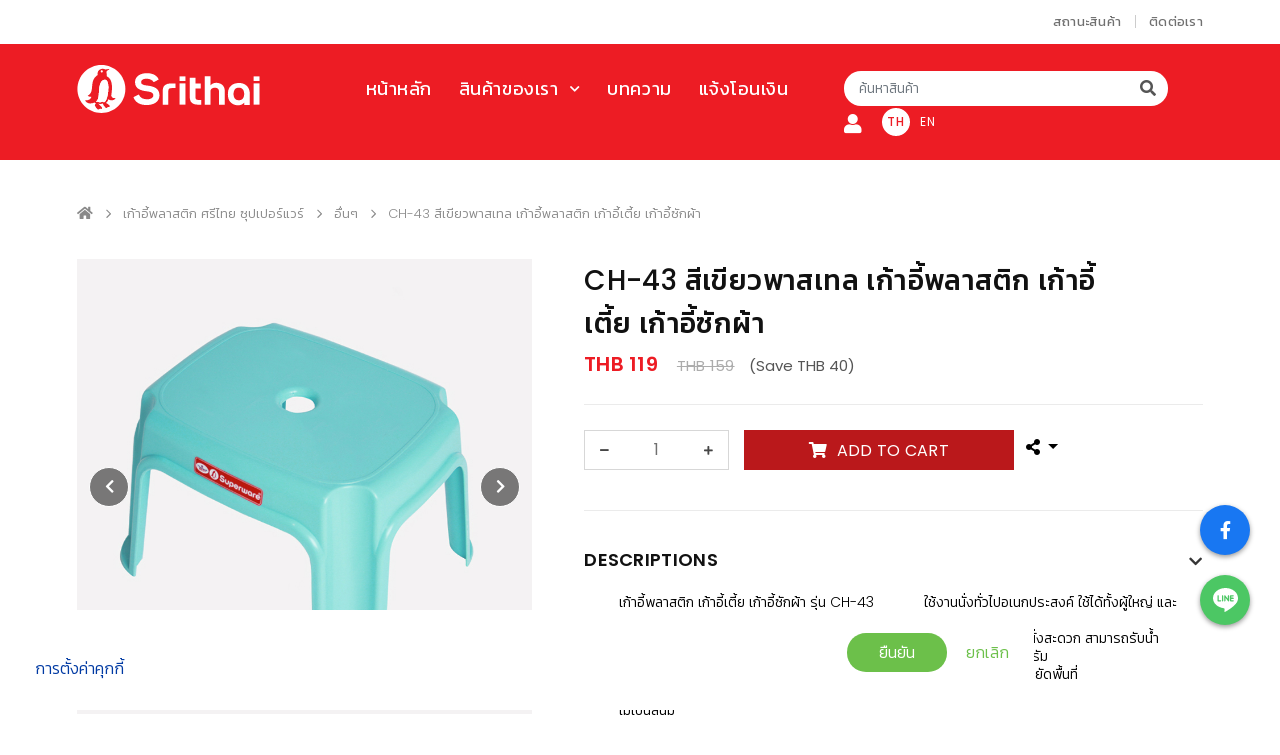

--- FILE ---
content_type: image/svg+xml
request_url: https://srithaionline.com/asset/frontend/images/icon/flag-th.svg
body_size: 785
content:
<?xml version="1.0" encoding="utf-8"?>
<!-- Generator: Adobe Illustrator 23.0.3, SVG Export Plug-In . SVG Version: 6.00 Build 0)  -->
<svg version="1.1" id="Layer_1" xmlns="http://www.w3.org/2000/svg" xmlns:xlink="http://www.w3.org/1999/xlink" x="0px" y="0px"
	 viewBox="0 0 512 512" style="enable-background:new 0 0 512 512;" xml:space="preserve">
<style type="text/css">
	.st0{clip-path:url(#SVGID_2_);}
	.st1{fill:#CB0028;}
	.st2{fill:#FFFFFF;}
	.st3{fill:#1A237B;}
</style>
<g>
	<defs>
		<circle id="SVGID_1_" cx="256" cy="256" r="256"/>
	</defs>
	<clipPath id="SVGID_2_">
		<use xlink:href="#SVGID_1_"  style="overflow:visible;"/>
	</clipPath>
	<g class="st0">
		<rect x="-182.8" y="0.1" class="st1" width="877.6" height="512"/>
		<rect x="-182.8" y="85.2" class="st2" width="877.6" height="341.3"/>
		<rect x="-182.8" y="170.6" class="st3" width="877.6" height="170.7"/>
	</g>
</g>
</svg>


--- FILE ---
content_type: image/svg+xml
request_url: https://srithaionline.com/asset/frontend/images/icon/flag-en.svg
body_size: 3259
content:
<?xml version="1.0" encoding="utf-8"?>
<!-- Generator: Adobe Illustrator 23.0.3, SVG Export Plug-In . SVG Version: 6.00 Build 0)  -->
<svg version="1.1" id="Layer_1" xmlns="http://www.w3.org/2000/svg" xmlns:xlink="http://www.w3.org/1999/xlink" x="0px" y="0px"
	 viewBox="0 0 512 512" style="enable-background:new 0 0 512 512;" xml:space="preserve">
<style type="text/css">
	.st0{display:none;}
	.st1{display:inline;}
	.st2{clip-path:url(#SVGID_2_);}
	.st3{fill:#FFFFFF;}
	.st4{fill:#BD0034;}
	.st5{fill:#1A237B;}
	.st6{clip-path:url(#SVGID_4_);}
</style>
<g class="st0">
	<g class="st1">
		<g>
			<defs>
				<circle id="SVGID_1_" cx="256" cy="256" r="256"/>
			</defs>
			<clipPath id="SVGID_2_">
				<use xlink:href="#SVGID_1_"  style="overflow:visible;"/>
			</clipPath>
			<g class="st2">
				<rect x="-182.8" class="st3" width="877.6" height="512"/>
				<polygon class="st4" points="404.8,185.1 694.8,22.6 694.8,0 674.8,0 344.1,185.1 				"/>
				<polygon class="st4" points="391.1,337.2 694.8,507 694.8,473.1 451.7,337.2 				"/>
				<polygon class="st4" points="-182.8,38.9 76.9,185.1 137.7,185.1 -182.8,4.8 				"/>
				<polygon class="st4" points="123.8,337.2 -182.8,508.9 -182.8,512 -127.4,512 184.7,337.2 				"/>
				<polygon class="st5" points="634.8,0 327.5,0 327.5,172.1 				"/>
				<polygon class="st5" points="191.7,0 -114.2,0 191.7,172.1 				"/>
				<polygon class="st5" points="694.8,185.1 694.8,67.5 486.4,185.1 				"/>
				<polygon class="st5" points="694.8,453.2 694.8,337.2 486.4,337.2 				"/>
				<polygon class="st5" points="-96.9,512 191.7,512 191.7,350 				"/>
				<polygon class="st5" points="327.5,512 617,512 327.5,350 				"/>
				<polygon class="st5" points="-182.8,337.2 -182.8,458.5 32.8,337.2 				"/>
				<polygon class="st5" points="-182.8,185.1 32.8,185.1 -182.8,63.4 				"/>
				<polygon class="st4" points="219,0 219,215.5 -182.8,215.5 -182.8,306.7 219,306.7 219,512 300.4,512 300.4,306.7 694.8,306.7 
					694.8,215.5 300.4,215.5 300.4,0 				"/>
			</g>
		</g>
	</g>
</g>
<g>
	<defs>
		<circle id="SVGID_3_" cx="256" cy="256" r="256"/>
	</defs>
	<clipPath id="SVGID_4_">
		<use xlink:href="#SVGID_3_"  style="overflow:visible;"/>
	</clipPath>
	<g class="st6">
		<rect x="-182.8" y="0.1" class="st3" width="877.6" height="512"/>
		<polygon class="st4" points="404.8,185.2 694.8,22.7 694.8,0.1 674.8,0.1 344.1,185.2 		"/>
		<polygon class="st4" points="391.1,337.2 694.8,507.1 694.8,473.1 451.7,337.2 		"/>
		<polygon class="st4" points="-182.8,39 76.9,185.2 137.7,185.2 -182.8,4.8 		"/>
		<polygon class="st4" points="123.8,337.2 -182.8,509 -182.8,512 -127.4,512 184.7,337.2 		"/>
		<polygon class="st5" points="634.8,0.1 327.5,0.1 327.5,172.1 		"/>
		<polygon class="st5" points="191.7,0.1 -114.2,0.1 191.7,172.1 		"/>
		<polygon class="st5" points="694.8,185.2 694.8,67.6 486.4,185.2 		"/>
		<polygon class="st5" points="694.8,453.3 694.8,337.2 486.4,337.2 		"/>
		<polygon class="st5" points="-96.9,512 191.7,512 191.7,350.1 		"/>
		<polygon class="st5" points="327.5,512 617,512 327.5,350.1 		"/>
		<polygon class="st5" points="-182.8,337.2 -182.8,458.6 32.8,337.2 		"/>
		<polygon class="st5" points="-182.8,185.2 32.8,185.2 -182.8,63.5 		"/>
		<polygon class="st4" points="219,0.1 219,215.5 -182.8,215.5 -182.8,306.7 219,306.7 219,512 300.4,512 300.4,306.7 694.8,306.7 
			694.8,215.5 300.4,215.5 300.4,0.1 		"/>
	</g>
</g>
</svg>


--- FILE ---
content_type: image/svg+xml
request_url: https://srithaionline.com/asset/frontend/images/icon/icon-chevronL.svg
body_size: 642
content:
<?xml version="1.0" encoding="utf-8"?>
<!-- Generator: Adobe Illustrator 23.0.3, SVG Export Plug-In . SVG Version: 6.00 Build 0)  -->
<svg version="1.1" id="Layer_1" xmlns="http://www.w3.org/2000/svg" xmlns:xlink="http://www.w3.org/1999/xlink" x="0px" y="0px"
	 viewBox="0 0 30 30" style="enable-background:new 0 0 30 30;" xml:space="preserve">
<style type="text/css">
	.st0{enable-background:new    ;}
	.st1{fill:#898989;}
</style>
<g class="st0">
	<path class="st1" d="M11,14.7l6.5-6.5c0.1-0.1,0.2-0.1,0.3-0.1s0.3,0,0.4,0.1l0.7,0.7c0.2,0.1,0.2,0.2,0.2,0.3S19,9.4,19,9.4
		L13.4,15l5.6,5.5c0.1,0.1,0.1,0.2,0.1,0.3S19,21,19,21.1l-0.7,0.7C18.2,22,18.1,22,18,22s-0.2,0-0.3-0.1l-6.5-6.5
		C11.1,15.3,11,15.1,11,15C10.9,14.9,11,14.8,11,14.7z"/>
</g>
</svg>
